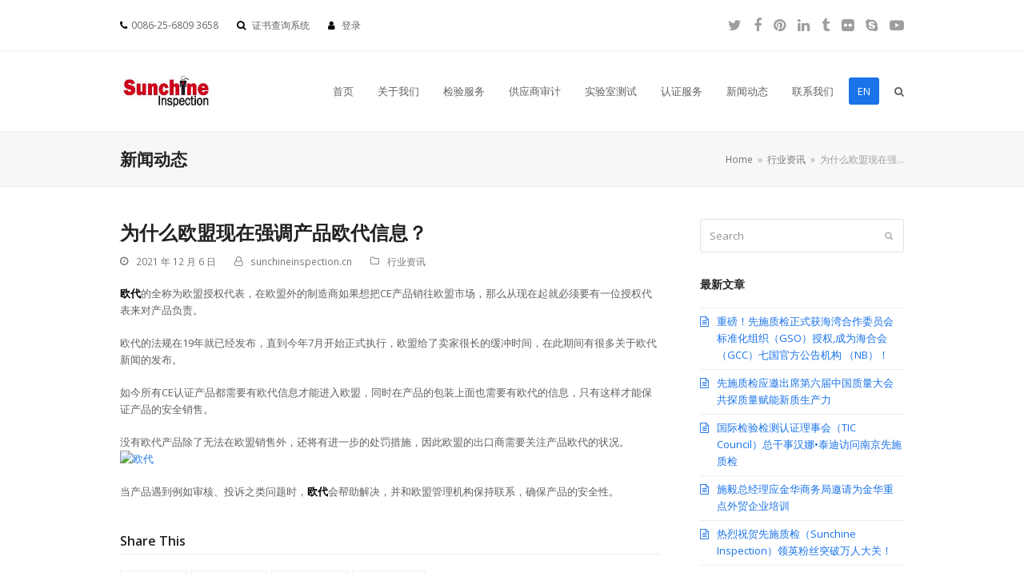

--- FILE ---
content_type: text/html; charset=UTF-8
request_url: https://www.sunchineinspection.cn/17657
body_size: 14279
content:
<!DOCTYPE html>
<html lang="zh-Hans" class="wpex-color-scheme-default">
<head>
<meta charset="UTF-8">
<link rel="profile" href="http://gmpg.org/xfn/11">
<title>为什么欧盟现在强调产品欧代信息？ &#8211; 南京先施质检技术服务有限公司</title>
<meta name='robots' content='max-image-preview:large' />
<meta name="generator" content="Total WordPress Theme v5.12">
<meta name="viewport" content="width=device-width, initial-scale=1">
<link rel='dns-prefetch' href='//fonts.googleapis.com' />
<link rel="alternate" type="application/rss+xml" title="南京先施质检技术服务有限公司 &raquo; Feed" href="https://www.sunchineinspection.cn/feed" />
<link rel="alternate" type="application/rss+xml" title="南京先施质检技术服务有限公司 &raquo; 评论 Feed" href="https://www.sunchineinspection.cn/comments/feed" />
<link rel="alternate" type="application/rss+xml" title="南京先施质检技术服务有限公司 &raquo; 为什么欧盟现在强调产品欧代信息？ 评论 Feed" href="https://www.sunchineinspection.cn/17657/feed" />
<link rel="alternate" title="oEmbed (JSON)" type="application/json+oembed" href="https://www.sunchineinspection.cn/wp-json/oembed/1.0/embed?url=https%3A%2F%2Fwww.sunchineinspection.cn%2F17657" />
<link rel="alternate" title="oEmbed (XML)" type="text/xml+oembed" href="https://www.sunchineinspection.cn/wp-json/oembed/1.0/embed?url=https%3A%2F%2Fwww.sunchineinspection.cn%2F17657&#038;format=xml" />
<link rel="preload" href="https://www.sunchineinspection.cn/wp-content/themes/Total/assets/lib/ticons/fonts/ticons.woff2" type="font/woff2" as="font" crossorigin><style id='wp-img-auto-sizes-contain-inline-css'>
img:is([sizes=auto i],[sizes^="auto," i]){contain-intrinsic-size:3000px 1500px}
/*# sourceURL=wp-img-auto-sizes-contain-inline-css */
</style>
<link rel='stylesheet' id='js_composer_front-css' href='https://www.sunchineinspection.cn/wp-content/plugins/js_composer/assets/css/js_composer.min.css?ver=7.4' media='all' />
<link rel='stylesheet' id='wpex-google-font-open-sans-css' href='//fonts.googleapis.com/css2?family=Open+Sans:ital,wght@0,100;0,200;0,300;0,400;0,500;0,600;0,700;0,800;0,900;1,100;1,200;1,300;1,400;1,500;1,600;1,700;1,800;1,900&#038;display=swap&#038;subset=latin' media='all' />
<link rel='stylesheet' id='wpex-style-css' href='https://www.sunchineinspection.cn/wp-content/themes/Total/style.css?ver=5.12' media='all' />
<link rel='stylesheet' id='wpex-mobile-menu-breakpoint-max-css' href='https://www.sunchineinspection.cn/wp-content/themes/Total/assets/css/wpex-mobile-menu-breakpoint-max.css?ver=5.12' media='only screen and (max-width:959px)' />
<link rel='stylesheet' id='wpex-mobile-menu-breakpoint-min-css' href='https://www.sunchineinspection.cn/wp-content/themes/Total/assets/css/wpex-mobile-menu-breakpoint-min.css?ver=5.12' media='only screen and (min-width:960px)' />
<link rel='stylesheet' id='wpex-wpbakery-css' href='https://www.sunchineinspection.cn/wp-content/themes/Total/assets/css/frontend/wpbakery.css?ver=5.12' media='all' />
<link rel='stylesheet' id='ticons-css' href='https://www.sunchineinspection.cn/wp-content/themes/Total/assets/lib/ticons/css/ticons.min.css?ver=1.0.1' media='all' />
<link rel='stylesheet' id='vcex-shortcodes-css' href='https://www.sunchineinspection.cn/wp-content/themes/Total/assets/css/vcex-shortcodes.css?ver=5.12' media='all' />
<script src="https://www.sunchineinspection.cn/wp-includes/js/jquery/jquery.min.js?ver=3.7.1" id="jquery-core-js"></script>
<script src="https://www.sunchineinspection.cn/wp-includes/js/jquery/jquery-migrate.min.js?ver=3.4.1" id="jquery-migrate-js"></script>
<script></script><link rel="https://api.w.org/" href="https://www.sunchineinspection.cn/wp-json/" /><link rel="alternate" title="JSON" type="application/json" href="https://www.sunchineinspection.cn/wp-json/wp/v2/posts/17657" /><link rel="EditURI" type="application/rsd+xml" title="RSD" href="https://www.sunchineinspection.cn/xmlrpc.php?rsd" />
<meta name="generator" content="WordPress 6.9" />
<link rel="canonical" href="https://www.sunchineinspection.cn/17657" />
<link rel='shortlink' href='https://www.sunchineinspection.cn/?p=17657' />
<link rel="icon" href="https://www.sunchineinspection.cn/wp-content/uploads/2024/04/favicon.png" sizes="32x32"><link rel="shortcut icon" href="https://www.sunchineinspection.cn/wp-content/uploads/2024/04/favicon.png"><link rel="apple-touch-icon" href="https://www.sunchineinspection.cn/wp-content/uploads/2024/04/favicon.png" sizes="57x57" ><link rel="apple-touch-icon" href="https://www.sunchineinspection.cn/wp-content/uploads/2024/04/favicon.png" sizes="76x76" ><link rel="apple-touch-icon" href="https://www.sunchineinspection.cn/wp-content/uploads/2024/04/favicon.png" sizes="120x120"><link rel="apple-touch-icon" href="https://www.sunchineinspection.cn/wp-content/uploads/2024/04/favicon.png" sizes="114x114"><noscript><style>body:not(.content-full-screen) .wpex-vc-row-stretched[data-vc-full-width-init="false"]{visibility:visible;}</style></noscript><script>function setREVStartSize(e){
			//window.requestAnimationFrame(function() {
				window.RSIW = window.RSIW===undefined ? window.innerWidth : window.RSIW;
				window.RSIH = window.RSIH===undefined ? window.innerHeight : window.RSIH;
				try {
					var pw = document.getElementById(e.c).parentNode.offsetWidth,
						newh;
					pw = pw===0 || isNaN(pw) || (e.l=="fullwidth" || e.layout=="fullwidth") ? window.RSIW : pw;
					e.tabw = e.tabw===undefined ? 0 : parseInt(e.tabw);
					e.thumbw = e.thumbw===undefined ? 0 : parseInt(e.thumbw);
					e.tabh = e.tabh===undefined ? 0 : parseInt(e.tabh);
					e.thumbh = e.thumbh===undefined ? 0 : parseInt(e.thumbh);
					e.tabhide = e.tabhide===undefined ? 0 : parseInt(e.tabhide);
					e.thumbhide = e.thumbhide===undefined ? 0 : parseInt(e.thumbhide);
					e.mh = e.mh===undefined || e.mh=="" || e.mh==="auto" ? 0 : parseInt(e.mh,0);
					if(e.layout==="fullscreen" || e.l==="fullscreen")
						newh = Math.max(e.mh,window.RSIH);
					else{
						e.gw = Array.isArray(e.gw) ? e.gw : [e.gw];
						for (var i in e.rl) if (e.gw[i]===undefined || e.gw[i]===0) e.gw[i] = e.gw[i-1];
						e.gh = e.el===undefined || e.el==="" || (Array.isArray(e.el) && e.el.length==0)? e.gh : e.el;
						e.gh = Array.isArray(e.gh) ? e.gh : [e.gh];
						for (var i in e.rl) if (e.gh[i]===undefined || e.gh[i]===0) e.gh[i] = e.gh[i-1];
											
						var nl = new Array(e.rl.length),
							ix = 0,
							sl;
						e.tabw = e.tabhide>=pw ? 0 : e.tabw;
						e.thumbw = e.thumbhide>=pw ? 0 : e.thumbw;
						e.tabh = e.tabhide>=pw ? 0 : e.tabh;
						e.thumbh = e.thumbhide>=pw ? 0 : e.thumbh;
						for (var i in e.rl) nl[i] = e.rl[i]<window.RSIW ? 0 : e.rl[i];
						sl = nl[0];
						for (var i in nl) if (sl>nl[i] && nl[i]>0) { sl = nl[i]; ix=i;}
						var m = pw>(e.gw[ix]+e.tabw+e.thumbw) ? 1 : (pw-(e.tabw+e.thumbw)) / (e.gw[ix]);
						newh =  (e.gh[ix] * m) + (e.tabh + e.thumbh);
					}
					var el = document.getElementById(e.c);
					if (el!==null && el) el.style.height = newh+"px";
					el = document.getElementById(e.c+"_wrapper");
					if (el!==null && el) {
						el.style.height = newh+"px";
						el.style.display = "block";
					}
				} catch(e){
					console.log("Failure at Presize of Slider:" + e)
				}
			//});
		  };</script>
<noscript><style> .wpb_animate_when_almost_visible { opacity: 1; }</style></noscript><style data-type="wpex-css" id="wpex-css">/*TYPOGRAPHY*/body{font-family:"Open Sans",sans-serif}/*CUSTOMIZER STYLING*/#site-scroll-top{margin-bottom:150px}:root{--wpex-site-header-height:40px;--wpex-site-header-shrink-start-height:40px;--wpex-site-header-shrink-end-height:38px;--wpex-vc-column-inner-margin-bottom:40px}#site-header{background-color:#ffffff}#site-header-sticky-wrapper{background-color:#ffffff}#site-header-sticky-wrapper.is-sticky #site-header{background-color:#ffffff}.boxed-main-layout #site-header-sticky-wrapper.is-sticky #site-header{background-color:#ffffff}.footer-has-reveal #site-header{background-color:#ffffff}#searchform-header-replace{background-color:#ffffff}.wpex-has-vertical-header #site-header{background-color:#ffffff}#sidebar{padding:0 0 0 0}#footer-callout .theme-button{border-radius:3px}</style><link rel='stylesheet' id='rs-plugin-settings-css' href='//www.sunchineinspection.cn/wp-content/plugins/revslider/sr6/assets/css/rs6.css?ver=6.7.1' media='all' />
<style id='rs-plugin-settings-inline-css'>
#rs-demo-id {}
/*# sourceURL=rs-plugin-settings-inline-css */
</style>
</head>

<body class="wp-singular post-template-default single single-post postid-17657 single-format-standard wp-custom-logo wp-embed-responsive wp-theme-Total wpex-theme wpex-responsive full-width-main-layout no-composer wpex-live-site site-full-width content-right-sidebar has-sidebar has-topbar post-in-category-xingyezixun sidebar-widget-icons hasnt-overlay-header wpex-mobile-toggle-menu-icon_buttons has-mobile-menu wpex-share-p-horizontal wpex-no-js wpb-js-composer js-comp-ver-7.4 vc_responsive">

	
<a href="#content" class="skip-to-content wpex-absolute wpex-opacity-0 wpex-no-underline">Skip to content</a>

	
	<span data-ls_id="#site_top" tabindex="-1"></span>
	<div id="outer-wrap" class="wpex-overflow-clip">

		
		<div id="wrap" class="wpex-clr">

			

	
		<div id="top-bar-wrap" class="wpex-border-b wpex-border-main wpex-border-solid wpex-text-sm wpex-print-hidden">

			<div id="top-bar" class="container wpex-relative wpex-py-15 wpex-md-flex wpex-justify-between wpex-items-center wpex-text-center wpex-md-text-initial">
	<div id="top-bar-content" class="has-content top-bar-left wpex-clr"><span>
<span class="ticon ticon-phone" aria-hidden="true" style="color:#000;margin-right:5px;"></span>0086-25-6809 3658
</span>

<span>
<span class="ticon ticon-search" aria-hidden="true" style="color:#000;margin-left:20px;margin-right:5px;"></span> <a href="http://certificate.sunchineinspection.com/" rel="noopener" target="_blank">证书查询系统</a>
 </span>

<span>
<span class="ticon ticon-user" aria-hidden="true" style="color:#000;margin-left:20px;margin-right:5px;"></span> 
<a href="http://portal.sunchineinspection.cn/" target="_blank">登录</a>
</span></div>


<div id="top-bar-social" class="top-bar-right wpex-mt-10 wpex-md-mt-0 social-style-default"><ul id="top-bar-social-list" class="wpex-inline-block wpex-list-none wpex-align-bottom wpex-m-0 wpex-last-mr-0"><li class="wpex-inline-block wpex-mr-15"><a href="https://twitter.com/Sunchine_QCT" target="_blank" class="wpex-twitter wpex-social-btn wpex-social-btn-no-style" rel="noopener noreferrer"><span class="ticon ticon-twitter" aria-hidden="true"></span><span class="screen-reader-text">Twitter</span></a></li><li class="wpex-inline-block wpex-mr-15"><a href="https://www.facebook.com/sunchine.inspection" target="_blank" class="wpex-facebook wpex-social-btn wpex-social-btn-no-style" rel="noopener noreferrer"><span class="ticon ticon-facebook" aria-hidden="true"></span><span class="screen-reader-text">Facebook</span></a></li><li class="wpex-inline-block wpex-mr-15"><a href="https://www.pinterest.jp/sunchineinspection/" target="_blank" class="wpex-pinterest wpex-social-btn wpex-social-btn-no-style" rel="noopener noreferrer"><span class="ticon ticon-pinterest" aria-hidden="true"></span><span class="screen-reader-text">Pinterest</span></a></li><li class="wpex-inline-block wpex-mr-15"><a href="https://www.linkedin.com/company/5195999/" target="_blank" class="wpex-linkedin wpex-social-btn wpex-social-btn-no-style" rel="noopener noreferrer"><span class="ticon ticon-linkedin" aria-hidden="true"></span><span class="screen-reader-text">LinkedIn</span></a></li><li class="wpex-inline-block wpex-mr-15"><a href="https://sunchineinspection.tumblr.com" target="_blank" class="wpex-tumblr wpex-social-btn wpex-social-btn-no-style" rel="noopener noreferrer"><span class="ticon ticon-tumblr" aria-hidden="true"></span><span class="screen-reader-text">Tumblr</span></a></li><li class="wpex-inline-block wpex-mr-15"><a href="https://www.flickr.com/people/sunchineinspection/" target="_blank" class="wpex-flickr wpex-social-btn wpex-social-btn-no-style" rel="noopener noreferrer"><span class="ticon ticon-flickr" aria-hidden="true"></span><span class="screen-reader-text">Flickr</span></a></li><li class="wpex-inline-block wpex-mr-15"><a href="skype:sunchineinspection2?chat" target="_blank" class="wpex-skype wpex-social-btn wpex-social-btn-no-style" rel="noopener noreferrer"><span class="ticon ticon-skype" aria-hidden="true"></span><span class="screen-reader-text">Skype</span></a></li><li class="wpex-inline-block wpex-mr-15"><a href="https://www.youtube.com/channel/UC4Dwg_ugQ-6qWNfhcVG5Hcg/videos" target="_blank" class="wpex-youtube wpex-social-btn wpex-social-btn-no-style" rel="noopener noreferrer"><span class="ticon ticon-youtube-play" aria-hidden="true"></span><span class="screen-reader-text">YouTube</span></a></li></ul></div></div>

		</div>

	


	<header id="site-header" class="header-one wpex-dropdowns-shadow-one fixed-scroll wpex-z-99 has-sticky-dropshadow shrink-sticky-header anim-shrink-header on-shrink-adjust-height custom-bg dyn-styles wpex-print-hidden wpex-relative wpex-clr">

		
		<div id="site-header-inner" class="header-one-inner header-padding container wpex-relative wpex-h-100 wpex-py-30 wpex-clr">
<div id="site-logo" class="site-branding header-one-logo logo-padding wpex-table">
	<div id="site-logo-inner" class="wpex-table-cell wpex-align-middle wpex-clr"><a id="site-logo-link" href="https://www.sunchineinspection.cn/" rel="home" class="main-logo"><img src="https://www.sunchineinspection.cn/wp-content/uploads/2024/04/logo.jpg" alt="南京先施质检技术服务有限公司" class="logo-img" width="90" height="40" data-no-retina data-skip-lazy fetchpriority="high"></a></div>

</div>

<div id="site-navigation-wrap" class="navbar-style-one navbar-fixed-height wpex-flush-dropdowns wpex-dropdown-top-border wpex-stretch-megamenus hide-at-mm-breakpoint wpex-clr wpex-print-hidden">
	<nav id="site-navigation" class="navigation main-navigation main-navigation-one wpex-clr" aria-label="Main menu"><ul id="menu-main" class="main-navigation-ul dropdown-menu wpex-dropdown-menu wpex-dropdown-menu--onhover"><li id="menu-item-41" class="menu-item menu-item-type-post_type menu-item-object-page menu-item-home menu-item-41"><a href="https://www.sunchineinspection.cn/"><span class="link-inner">首页</span></a></li>
<li id="menu-item-289" class="menu-item menu-item-type-custom menu-item-object-custom menu-item-has-children dropdown menu-item-289"><a href="http://www.sunchineinspection.cn/about-us/"><span class="link-inner">关于我们</span></a>
<ul class="sub-menu">
	<li id="menu-item-299" class="menu-item menu-item-type-custom menu-item-object-custom menu-item-299"><a href="http://www.sunchineinspection.cn/who-we-are/"><span class="link-inner">公司介绍</span></a></li>
	<li id="menu-item-295" class="menu-item menu-item-type-custom menu-item-object-custom menu-item-295"><a href="http://www.sunchineinspection.cn/our-mission/"><span class="link-inner">愿景、使命和价值观</span></a></li>
	<li id="menu-item-303" class="menu-item menu-item-type-custom menu-item-object-custom menu-item-303"><a href="http://www.sunchineinspection.cn/our-advantage/"><span class="link-inner">我们的优势</span></a></li>
	<li id="menu-item-309" class="menu-item menu-item-type-custom menu-item-object-custom menu-item-309"><a href="http://www.sunchineinspection.cn/our-qualifications/"><span class="link-inner">会员及资质</span></a></li>
	<li id="menu-item-312" class="menu-item menu-item-type-custom menu-item-object-custom menu-item-has-children dropdown menu-item-312"><a href="#"><span class="link-inner">网络和定价 <span class="nav-arrow second-level"><span class="nav-arrow__icon ticon ticon-angle-right" aria-hidden="true"></span></span></span></a>
	<ul class="sub-menu">
		<li id="menu-item-317" class="menu-item menu-item-type-custom menu-item-object-custom menu-item-317"><a href="http://www.sunchineinspection.cn/network/"><span class="link-inner">网络</span></a></li>
		<li id="menu-item-319" class="menu-item menu-item-type-custom menu-item-object-custom menu-item-319"><a href="http://www.sunchineinspection.cn/pricing/"><span class="link-inner">定价</span></a></li>
	</ul>
</li>
	<li id="menu-item-326" class="menu-item menu-item-type-custom menu-item-object-custom menu-item-has-children dropdown menu-item-326"><a href="#"><span class="link-inner">客户和评价 <span class="nav-arrow second-level"><span class="nav-arrow__icon ticon ticon-angle-right" aria-hidden="true"></span></span></span></a>
	<ul class="sub-menu">
		<li id="menu-item-327" class="menu-item menu-item-type-custom menu-item-object-custom menu-item-327"><a href="https://www.sunchineinspection.com/customers/"><span class="link-inner">客户案例</span></a></li>
		<li id="menu-item-328" class="menu-item menu-item-type-custom menu-item-object-custom menu-item-328"><a href="https://www.sunchineinspection.com/testimonials/"><span class="link-inner">客户评价</span></a></li>
	</ul>
</li>
	<li id="menu-item-331" class="menu-item menu-item-type-custom menu-item-object-custom menu-item-331"><a href="http://www.sunchineinspection.cn/compliance-program-introduction/"><span class="link-inner">合规计划简介</span></a></li>
	<li id="menu-item-336" class="menu-item menu-item-type-custom menu-item-object-custom menu-item-has-children dropdown menu-item-336"><a href="http://www.sunchineinspection.cn/impartiality-statement/"><span class="link-inner">公正性声明 <span class="nav-arrow second-level"><span class="nav-arrow__icon ticon ticon-angle-right" aria-hidden="true"></span></span></span></a>
	<ul class="sub-menu">
		<li id="menu-item-23449" class="menu-item menu-item-type-custom menu-item-object-custom menu-item-23449"><a href="https://www.sunchineinspection.cn/sqct"><span class="link-inner">检验机构</span></a></li>
	</ul>
</li>
</ul>
</li>
<li id="menu-item-40" class="menu-item menu-item-type-post_type menu-item-object-page menu-item-has-children dropdown menu-item-40"><a href="https://www.sunchineinspection.cn/inspection-service"><span class="link-inner">检验服务</span></a>
<ul class="sub-menu">
	<li id="menu-item-114" class="menu-item menu-item-type-custom menu-item-object-custom menu-item-114"><a href="http://www.sunchineinspection.cn/inspection-scope/"><span class="link-inner">检查范围</span></a></li>
	<li id="menu-item-112" class="menu-item menu-item-type-post_type menu-item-object-page menu-item-112"><a href="https://www.sunchineinspection.cn/inspection-standards"><span class="link-inner">检查标准</span></a></li>
	<li id="menu-item-106" class="menu-item menu-item-type-post_type menu-item-object-page menu-item-106"><a href="https://www.sunchineinspection.cn/pre-shipment-inspection-psi"><span class="link-inner">装运前检验 (PSI)</span></a></li>
	<li id="menu-item-107" class="menu-item menu-item-type-post_type menu-item-object-page menu-item-107"><a href="https://www.sunchineinspection.cn/production-monitoring-pm"><span class="link-inner">生产监控 (PM)</span></a></li>
	<li id="menu-item-108" class="menu-item menu-item-type-post_type menu-item-object-page menu-item-108"><a href="https://www.sunchineinspection.cn/during-production-inspection-dpi"><span class="link-inner">生产过程检验 (DPI)</span></a></li>
	<li id="menu-item-109" class="menu-item menu-item-type-post_type menu-item-object-page menu-item-109"><a href="https://www.sunchineinspection.cn/initial-production-check-ipc"><span class="link-inner">初始生产检查 (IPC)</span></a></li>
	<li id="menu-item-110" class="menu-item menu-item-type-post_type menu-item-object-page menu-item-110"><a href="https://www.sunchineinspection.cn/%e9%a6%96%e4%bb%b6%e6%a3%80%e6%9f%a5-fai"><span class="link-inner">首件检查 (FAI)</span></a></li>
	<li id="menu-item-111" class="menu-item menu-item-type-post_type menu-item-object-page menu-item-111"><a href="https://www.sunchineinspection.cn/container-loading-check-clc"><span class="link-inner">集装箱装载检查 (CLC)</span></a></li>
	<li id="menu-item-105" class="menu-item menu-item-type-post_type menu-item-object-page menu-item-105"><a href="https://www.sunchineinspection.cn/process-certificate"><span class="link-inner">流程和证书</span></a></li>
</ul>
</li>
<li id="menu-item-45" class="menu-item menu-item-type-post_type menu-item-object-page menu-item-has-children dropdown menu-item-45"><a href="https://www.sunchineinspection.cn/supplier-audit"><span class="link-inner">供应商审计</span></a>
<ul class="sub-menu">
	<li id="menu-item-120" class="menu-item menu-item-type-post_type menu-item-object-page menu-item-120"><a href="https://www.sunchineinspection.cn/business-phone-call-bpc"><span class="link-inner">电话调查 (BPC)</span></a></li>
	<li id="menu-item-125" class="menu-item menu-item-type-post_type menu-item-object-page menu-item-125"><a href="https://www.sunchineinspection.cn/supplier-first-assessment-sfa"><span class="link-inner">供应商初步评估（SFA）</span></a></li>
	<li id="menu-item-157" class="menu-item menu-item-type-post_type menu-item-object-page menu-item-157"><a href="https://www.sunchineinspection.cn/credit-report-cr"><span class="link-inner">信用报告 (CR)</span></a></li>
	<li id="menu-item-135" class="menu-item menu-item-type-custom menu-item-object-custom menu-item-has-children dropdown menu-item-135"><a href="#"><span class="link-inner">工厂审计（FA） <span class="nav-arrow second-level"><span class="nav-arrow__icon ticon ticon-angle-right" aria-hidden="true"></span></span></span></a>
	<ul class="sub-menu">
		<li id="menu-item-133" class="menu-item menu-item-type-post_type menu-item-object-page menu-item-133"><a href="https://www.sunchineinspection.cn/factory-audit"><span class="link-inner">工厂审核</span></a></li>
		<li id="menu-item-134" class="menu-item menu-item-type-post_type menu-item-object-page menu-item-134"><a href="https://www.sunchineinspection.cn/process-certificate"><span class="link-inner">流程和证书</span></a></li>
	</ul>
</li>
	<li id="menu-item-150" class="menu-item menu-item-type-post_type menu-item-object-page menu-item-has-children dropdown menu-item-150"><a href="https://www.sunchineinspection.cn/social-audit-sa"><span class="link-inner">社会审计（SA） <span class="nav-arrow second-level"><span class="nav-arrow__icon ticon ticon-angle-right" aria-hidden="true"></span></span></span></a>
	<ul class="sub-menu">
		<li id="menu-item-152" class="menu-item menu-item-type-post_type menu-item-object-page menu-item-152"><a href="https://www.sunchineinspection.cn/bsci-training"><span class="link-inner">BSCI培训</span></a></li>
		<li id="menu-item-153" class="menu-item menu-item-type-post_type menu-item-object-page menu-item-153"><a href="https://www.sunchineinspection.cn/sedex"><span class="link-inner">SEDEX培训</span></a></li>
		<li id="menu-item-151" class="menu-item menu-item-type-post_type menu-item-object-page menu-item-151"><a href="https://www.sunchineinspection.cn/sa8000-training"><span class="link-inner">SA8000培训</span></a></li>
	</ul>
</li>
</ul>
</li>
<li id="menu-item-50" class="menu-item menu-item-type-post_type menu-item-object-page menu-item-has-children dropdown menu-item-50"><a href="https://www.sunchineinspection.cn/lab-testing"><span class="link-inner">实验室测试</span></a>
<ul class="sub-menu">
	<li id="menu-item-168" class="menu-item menu-item-type-post_type menu-item-object-page menu-item-168"><a href="https://www.sunchineinspection.cn/our-lab"><span class="link-inner">我们的实验室</span></a></li>
	<li id="menu-item-167" class="menu-item menu-item-type-post_type menu-item-object-page menu-item-167"><a href="https://www.sunchineinspection.cn/test-scope"><span class="link-inner">测试范围</span></a></li>
	<li id="menu-item-166" class="menu-item menu-item-type-post_type menu-item-object-page menu-item-166"><a href="https://www.sunchineinspection.cn/sampling-check-approval"><span class="link-inner">抽样/检查/批准</span></a></li>
	<li id="menu-item-178" class="menu-item menu-item-type-custom menu-item-object-custom menu-item-has-children dropdown menu-item-178"><a href="#"><span class="link-inner">安全性测试 <span class="nav-arrow second-level"><span class="nav-arrow__icon ticon ticon-angle-right" aria-hidden="true"></span></span></span></a>
	<ul class="sub-menu">
		<li id="menu-item-187" class="menu-item menu-item-type-post_type menu-item-object-page menu-item-187"><a href="https://www.sunchineinspection.cn/reach"><span class="link-inner">Reach</span></a></li>
		<li id="menu-item-188" class="menu-item menu-item-type-post_type menu-item-object-page menu-item-188"><a href="https://www.sunchineinspection.cn/rohs"><span class="link-inner">RoHs</span></a></li>
		<li id="menu-item-190" class="menu-item menu-item-type-post_type menu-item-object-page menu-item-190"><a href="https://www.sunchineinspection.cn/en71"><span class="link-inner">EN71</span></a></li>
		<li id="menu-item-189" class="menu-item menu-item-type-post_type menu-item-object-page menu-item-189"><a href="https://www.sunchineinspection.cn/cpsc"><span class="link-inner">CPSC</span></a></li>
	</ul>
</li>
	<li id="menu-item-177" class="menu-item menu-item-type-post_type menu-item-object-page menu-item-177"><a href="https://www.sunchineinspection.cn/lab-accreditation"><span class="link-inner">实验室鉴定</span></a></li>
</ul>
</li>
<li id="menu-item-66" class="menu-item menu-item-type-post_type menu-item-object-page menu-item-has-children dropdown menu-item-66"><a href="https://www.sunchineinspection.cn/certification-service"><span class="link-inner">认证服务</span></a>
<ul class="sub-menu">
	<li id="menu-item-199" class="menu-item menu-item-type-custom menu-item-object-custom menu-item-has-children dropdown menu-item-199"><a href="#"><span class="link-inner">ISO管理体系 <span class="nav-arrow second-level"><span class="nav-arrow__icon ticon ticon-angle-right" aria-hidden="true"></span></span></span></a>
	<ul class="sub-menu">
		<li id="menu-item-213" class="menu-item menu-item-type-custom menu-item-object-custom menu-item-213"><a href="http://www.sunchineinspection.cn/iso9001-certificate/"><span class="link-inner">ISO9001 证书</span></a></li>
		<li id="menu-item-205" class="menu-item menu-item-type-custom menu-item-object-custom menu-item-205"><a href="http://www.sunchineinspection.cn/iso-14001%e8%af%81%e4%b9%a6/"><span class="link-inner">ISO 14001证书</span></a></li>
		<li id="menu-item-209" class="menu-item menu-item-type-custom menu-item-object-custom menu-item-209"><a href="http://www.sunchineinspection.cn/iso-45001-certificate/"><span class="link-inner">ISO 45001证书</span></a></li>
	</ul>
</li>
	<li id="menu-item-217" class="menu-item menu-item-type-custom menu-item-object-custom menu-item-has-children dropdown menu-item-217"><a href="#"><span class="link-inner">政府合规性 <span class="nav-arrow second-level"><span class="nav-arrow__icon ticon ticon-angle-right" aria-hidden="true"></span></span></span></a>
	<ul class="sub-menu">
		<li id="menu-item-244" class="menu-item menu-item-type-custom menu-item-object-custom menu-item-244"><a href="http://www.sunchineinspection.cn/iran-voc-coi/"><span class="link-inner">伊朗VOC COI</span></a></li>
		<li id="menu-item-248" class="menu-item menu-item-type-custom menu-item-object-custom menu-item-248"><a href="http://www.sunchineinspection.cn/saudi-arabia-saso-coc/"><span class="link-inner">沙特 COC</span></a></li>
		<li id="menu-item-254" class="menu-item menu-item-type-custom menu-item-object-custom menu-item-254"><a href="http://www.sunchineinspection.cn/egypt-coc-coi/"><span class="link-inner">埃及 COC COI</span></a></li>
		<li id="menu-item-258" class="menu-item menu-item-type-custom menu-item-object-custom menu-item-258"><a href="http://www.sunchineinspection.cn/brazil-inmetro/"><span class="link-inner">巴西 INMETRO</span></a></li>
		<li id="menu-item-263" class="menu-item menu-item-type-custom menu-item-object-custom menu-item-263"><a href="http://www.sunchineinspection.cn/botswana-coc/"><span class="link-inner">博茨瓦纳COC</span></a></li>
		<li id="menu-item-270" class="menu-item menu-item-type-custom menu-item-object-custom menu-item-270"><a href="http://www.sunchineinspection.cn/uzbekistan-psi-price-verification/"><span class="link-inner">乌兹别克斯坦 PSI 和价格核查</span></a></li>
		<li id="menu-item-276" class="menu-item menu-item-type-custom menu-item-object-custom menu-item-276"><a href="http://www.sunchineinspection.cn/algeria-coc/"><span class="link-inner">阿尔及利亚COC</span></a></li>
		<li id="menu-item-282" class="menu-item menu-item-type-custom menu-item-object-custom menu-item-282"><a href="http://www.sunchineinspection.cn/ecuador-inen-coc-coi/"><span class="link-inner">厄瓜多尔 INEN COC/COI</span></a></li>
		<li id="menu-item-23402" class="menu-item menu-item-type-custom menu-item-object-custom menu-item-23402"><a href="https://www.sunchineinspection.cn/cidb"><span class="link-inner">马来西亚 CIDB 认证</span></a></li>
		<li id="menu-item-23549" class="menu-item menu-item-type-custom menu-item-object-custom menu-item-23549"><a href="https://www.sunchineinspection.cn/iraq-coc"><span class="link-inner">伊拉克 COC/COI</span></a></li>
		<li id="menu-item-23607" class="menu-item menu-item-type-custom menu-item-object-custom menu-item-23607"><a href="https://www.sunchineinspection.cn/g-mark"><span class="link-inner">海湾 G-mark</span></a></li>
		<li id="menu-item-23614" class="menu-item menu-item-type-custom menu-item-object-custom menu-item-23614"><a href="https://www.sunchineinspection.cn/iram"><span class="link-inner">阿根廷IRAM</span></a></li>
		<li id="menu-item-23624" class="menu-item menu-item-type-custom menu-item-object-custom menu-item-23624"><a href="https://www.sunchineinspection.cn/sri-lanka-coc"><span class="link-inner">斯里兰卡COC</span></a></li>
	</ul>
</li>
	<li id="menu-item-218" class="menu-item menu-item-type-post_type menu-item-object-page menu-item-has-children dropdown menu-item-218"><a href="https://www.sunchineinspection.cn/product-certification"><span class="link-inner">产品认证 <span class="nav-arrow second-level"><span class="nav-arrow__icon ticon ticon-angle-right" aria-hidden="true"></span></span></span></a>
	<ul class="sub-menu">
		<li id="menu-item-239" class="menu-item menu-item-type-custom menu-item-object-custom menu-item-239"><a href="http://www.sunchineinspection.cn/certification-scope/"><span class="link-inner">认证范围</span></a></li>
		<li id="menu-item-236" class="menu-item menu-item-type-custom menu-item-object-custom menu-item-236"><a href="http://www.sunchineinspection.cn/certification-process/"><span class="link-inner">认证过程</span></a></li>
		<li id="menu-item-233" class="menu-item menu-item-type-custom menu-item-object-custom menu-item-233"><a href="http://www.sunchineinspection.cn/pricing-policy/"><span class="link-inner">定价政策</span></a></li>
		<li id="menu-item-227" class="menu-item menu-item-type-custom menu-item-object-custom menu-item-227"><a href="http://www.sunchineinspection.cn/appeals-complaint/"><span class="link-inner">申诉与投诉</span></a></li>
	</ul>
</li>
</ul>
</li>
<li id="menu-item-22404" class="menu-item menu-item-type-post_type menu-item-object-page menu-item-22404"><a href="https://www.sunchineinspection.cn/xinwen"><span class="link-inner">新闻动态</span></a></li>
<li id="menu-item-342" class="menu-item menu-item-type-custom menu-item-object-custom menu-item-has-children dropdown menu-item-342"><a href="http://www.sunchineinspection.cn/contact/"><span class="link-inner">联系我们</span></a>
<ul class="sub-menu">
	<li id="menu-item-347" class="menu-item menu-item-type-custom menu-item-object-custom menu-item-347"><a href="http://www.sunchineinspection.cn/partner/"><span class="link-inner">合作伙伴</span></a></li>
	<li id="menu-item-351" class="menu-item menu-item-type-custom menu-item-object-custom menu-item-351"><a href="http://www.sunchineinspection.cn/careers/"><span class="link-inner">招聘</span></a></li>
</ul>
</li>
<li id="menu-item-22405" class="menu-button menu-item menu-item-type-custom menu-item-object-custom menu-item-22405"><a target="_blank" href="https://www.sunchineinspection.com/"><span class="link-inner">EN</span></a></li>
<li class="search-toggle-li menu-item wpex-menu-extra no-icon-margin"><a href="#" class="site-search-toggle search-dropdown-toggle" role="button" aria-expanded="false" aria-controls="searchform-dropdown" aria-label="Search"><span class="link-inner"><span class="wpex-menu-search-text wpex-hidden">Search</span><span class="wpex-menu-search-icon ticon ticon-search" aria-hidden="true"></span></span></a></li></ul></nav>
</div>


<div id="mobile-menu" class="wpex-mobile-menu-toggle show-at-mm-breakpoint wpex-flex wpex-items-center wpex-absolute wpex-top-50 -wpex-translate-y-50 wpex-right-0">
	<div class="wpex-inline-flex wpex-items-center">
						<a href="#" class="mobile-menu-toggle" role="button" aria-label="Toggle mobile menu" aria-expanded="false"><span class="mobile-menu-toggle__icon wpex-flex"><span class="wpex-hamburger-icon wpex-hamburger-icon--inactive wpex-hamburger-icon--animate" aria-hidden="true"><span></span></span></span></a>			</div>
</div>
<div id="searchform-dropdown" data-placeholder="Search" data-disable-autocomplete="true" class="header-searchform-wrap header-drop-widget header-drop-widget--colored-top-border wpex-invisible wpex-opacity-0 wpex-absolute wpex-transition-all wpex-duration-200 wpex-translate-Z-0 wpex-text-initial wpex-z-10000 wpex-top-100 wpex-right-0 wpex-surface-1 wpex-text-2 wpex-p-15">
	
<form role="search" method="get" class="searchform wpex-relative" action="https://www.sunchineinspection.cn/">
	<label class="searchform-label wpex-text-current wpex-block wpex-m-0 wpex-p-0">
		<span class="screen-reader-text">Search</span>
		<input type="search" class="searchform-input field" name="s" placeholder="Search">
	</label>
			<button type="submit" class="searchform-submit"><span class="ticon ticon-search" aria-hidden="true"></span><span class="screen-reader-text">Submit</span></button>
</form>
</div>
</div>

		
	</header>



			
			<main id="main" class="site-main wpex-clr">

				
<header class="page-header has-aside default-page-header wpex-relative wpex-mb-40 wpex-surface-2 wpex-py-20 wpex-border-t wpex-border-b wpex-border-solid wpex-border-surface-3 wpex-text-2 wpex-supports-mods">

	
	<div class="page-header-inner container wpex-md-flex wpex-md-flex-wrap wpex-md-items-center wpex-md-justify-between">
<div class="page-header-content wpex-md-mr-15">

<span class="page-header-title wpex-block wpex-m-0 wpex-text-2xl">

	<span>新闻动态</span>

</span>

</div>
<div class="page-header-aside wpex-md-text-right"><nav class="site-breadcrumbs position-page_header_aside wpex-text-4 wpex-text-sm" aria-label="You are here:"><span class="breadcrumb-trail wpex-clr"><span class="trail-begin"><a href="https://www.sunchineinspection.cn/" rel="home"><span>Home</span></a></span><span class="sep sep-1"> &raquo; </span><span class="trail-post-categories"><span  class="term-20"><a href="https://www.sunchineinspection.cn/category/xingyezixun"><span>行业资讯</span></a></span></span><span class="sep sep-2"> &raquo; </span><span class="trail-end">为什么欧盟现在强&hellip;</span></span></nav></div></div>

	
</header>


	<div id="content-wrap" class="container wpex-clr">

		
		<div id="primary" class="content-area wpex-clr">

			
			<div id="content" class="site-content wpex-clr">

				
				
<article id="single-blocks" class="single-blog-article wpex-first-mt-0 wpex-clr">
<header class="single-blog-header wpex-mb-10">
	<h1 class="single-post-title entry-title wpex-text-3xl">为什么欧盟现在强调产品欧代信息？</h1>
</header>
<ul class="meta wpex-text-sm wpex-text-3 wpex-mb-20 wpex-last-mr-0">    <li class="meta-date"><span class="meta-icon ticon ticon-clock-o" aria-hidden="true"></span><time class="updated" datetime="2021-12-06">2021 年 12 月 6 日</time></li>
	<li class="meta-author"><span class="meta-icon ticon ticon-user-o" aria-hidden="true"></span><span class="vcard author"><span class="fn"><a href="https://www.sunchineinspection.cn/author/sunchineinspection-cn" title="由 sunchineinspection.cn 发布" rel="author">sunchineinspection.cn</a></span></span></li>
<li class="meta-category"><span class="meta-icon ticon ticon-folder-o" aria-hidden="true"></span><span><a class="term-20" href="https://www.sunchineinspection.cn/category/xingyezixun">行业资讯</a></span></li></ul>

<div class="single-blog-content single-content entry wpex-mt-20 wpex-mb-40 wpex-clr"><p><a href="http://cn.sunchineinspection.com/17641" target="_blank" rel="noopener noreferrer"><span style="color: #000000;"><strong>欧代</strong></span></a>的全称为欧盟授权代表，在欧盟外的制造商如果想把CE产品销往欧盟市场，那么从现在起就必须要有一位授权代表来对产品负责。<a href="http://cn.sunchineinspection.com/wp-content/uploads/2021/12/1-3.jpg" target="_blank" rel="noopener noreferrer"><img fetchpriority="high" decoding="async" class="aligncenter wp-image-17656 size-large" src="http://cn.sunchineinspection.com/wp-content/uploads/2021/12/1-3-1024x765.jpg" alt="" width="980" height="732" /></a></p>
<p>欧代的法规在19年就已经发布，直到今年7月开始正式执行，欧盟给了卖家很长的缓冲时间，在此期间有很多关于欧代新闻的发布。</p>
<p>如今所有CE认证产品都需要有欧代信息才能进入欧盟，同时在产品的包装上面也需要有欧代的信息，只有这样才能保证产品的安全销售。</p>
<p>没有欧代产品除了无法在欧盟销售外，还将有进一步的处罚措施，因此欧盟的出口商需要关注产品欧代的状况。<a href="http://cn.sunchineinspection.com/wp-content/uploads/2021/12/2.png" target="_blank" rel="noopener noreferrer"><img decoding="async" class="aligncenter wp-image-17655 size-full" src="http://cn.sunchineinspection.com/wp-content/uploads/2021/12/2.png" alt="欧代" width="750" height="550" /></a></p>
<p>当产品遇到例如审核、投诉之类问题时，<a href="http://cn.sunchineinspection.com" target="_blank" rel="noopener noreferrer"><span style="color: #000000;"><strong>欧代</strong></span></a>会帮助解决，并和欧盟管理机构保持联系，确保产品的安全性。</p>
</div>


		<div class="wpex-social-share style-minimal position-horizontal wpex-mx-auto wpex-mb-40 wpex-print-hidden" data-target="_blank" data-source="https%3A%2F%2Fwww.sunchineinspection.cn%2F" data-url="https%3A%2F%2Fwww.sunchineinspection.cn%2F17657" data-title="为什么欧盟现在强调产品欧代信息？" data-summary="%E6%AC%A7%E4%BB%A3%E7%9A%84%E5%85%A8%E7%A7%B0%E4%B8%BA%E6%AC%A7%E7%9B%9F%E6%8E%88%E6%9D%83%E4%BB%A3%E8%A1%A8%EF%BC%8C%E5%9C%A8%E6%AC%A7%E7%9B%9F%E5%A4%96%E7%9A%84%E5%88%B6%E9%80%A0%E5%95%86%E5%A6%82%E6%9E%9C%E6%83%B3%E6%8A%8ACE%E4%BA%A7%E5%93%81%E9%94%80">

			<h3 class="theme-heading border-bottom social-share-title"><span class="text">Share This</span></h3>
			
	<ul class="wpex-social-share__list wpex-flex wpex-flex-wrap">
			<li class="wpex-social-share__item">

				
					<a href="#" role="button" class="wpex-social-share__link wpex-social-share__link--twitter wpex-twitter wpex-social-color-hover">

				
					<span class="wpex-social-share__icon"><span class="ticon ticon-twitter" aria-hidden="true"></span></span>
											<span class="wpex-social-share__label wpex-label">Twitter</span>
					
				</a>

			</li>

		
			<li class="wpex-social-share__item">

				
					<a href="#" role="button" class="wpex-social-share__link wpex-social-share__link--facebook wpex-facebook wpex-social-color-hover">

				
					<span class="wpex-social-share__icon"><span class="ticon ticon-facebook" aria-hidden="true"></span></span>
											<span class="wpex-social-share__label wpex-label">Facebook</span>
					
				</a>

			</li>

		
			<li class="wpex-social-share__item">

				
					<a href="#" role="button" class="wpex-social-share__link wpex-social-share__link--pinterest wpex-pinterest wpex-social-color-hover">

				
					<span class="wpex-social-share__icon"><span class="ticon ticon-pinterest" aria-hidden="true"></span></span>
											<span class="wpex-social-share__label wpex-label">Pinterest</span>
					
				</a>

			</li>

		
			<li class="wpex-social-share__item">

				
					<a href="#" role="button" class="wpex-social-share__link wpex-social-share__link--linkedin wpex-linkedin wpex-social-color-hover">

				
					<span class="wpex-social-share__icon"><span class="ticon ticon-linkedin" aria-hidden="true"></span></span>
											<span class="wpex-social-share__label wpex-label">LinkedIn</span>
					
				</a>

			</li>

		</ul>

	
		</div>

	

	<div class="related-posts wpex-overflow-hidden wpex-mb-40 wpex-clr">

		<h3 class="theme-heading border-bottom related-posts-title"><span class="text">相关文章</span></h3>
		<div class="wpex-row wpex-clr">
<article class="related-post col span_1_of_3 col-1 wpex-clr post-18968 post type-post status-publish format-standard hentry category-xingyezixun entry no-media">

	
		<div class="related-post-inner wpex-flex-grow">

			
			
				<div class="related-post-content wpex-clr">

					<div class="related-post-title entry-title wpex-mb-5">
						<a href="https://www.sunchineinspection.cn/18968">CE产品需要有欧盟授权代表才能有效</a>
					</div>

					<div class="related-post-excerpt wpex-text-sm wpex-leading-normal wpex-last-mb-0 wpex-clr"><p>如今欧盟对于进入的CE产品要求&hellip;</p></div>

				</div>

			
		</div>

	
</article>
<article class="related-post col span_1_of_3 col-2 wpex-clr post-18966 post type-post status-publish format-standard hentry category-xingyezixun entry no-media">

	
		<div class="related-post-inner wpex-flex-grow">

			
			
				<div class="related-post-content wpex-clr">

					<div class="related-post-title entry-title wpex-mb-5">
						<a href="https://www.sunchineinspection.cn/18966">出口欧盟CE产品需要有代理人信息</a>
					</div>

					<div class="related-post-excerpt wpex-text-sm wpex-leading-normal wpex-last-mb-0 wpex-clr"><p>如今带有CE标志的产品要想出口&hellip;</p></div>

				</div>

			
		</div>

	
</article>
<article class="related-post col span_1_of_3 col-3 wpex-clr post-18964 post type-post status-publish format-standard hentry category-xingyezixun entry no-media">

	
		<div class="related-post-inner wpex-flex-grow">

			
			
				<div class="related-post-content wpex-clr">

					<div class="related-post-title entry-title wpex-mb-5">
						<a href="https://www.sunchineinspection.cn/18964">欧代的服务范围包括哪些？</a>
					</div>

					<div class="related-post-excerpt wpex-text-sm wpex-leading-normal wpex-last-mb-0 wpex-clr"><p>欧盟商品安全法规要求，欧盟外的&hellip;</p></div>

				</div>

			
		</div>

	
</article></div>

	</div>

	</article>

				
				
			</div>

			
		</div>

		
<aside id="sidebar" class="sidebar-primary sidebar-container wpex-print-hidden">

	
	<div id="sidebar-inner" class="sidebar-container-inner wpex-mb-40"><div id="search-2" class="sidebar-box widget widget_search wpex-mb-30 wpex-clr">
<form role="search" method="get" class="searchform wpex-relative" action="https://www.sunchineinspection.cn/">
	<label class="searchform-label wpex-text-current wpex-block wpex-m-0 wpex-p-0">
		<span class="screen-reader-text">Search</span>
		<input type="search" class="searchform-input field" name="s" placeholder="Search">
	</label>
			<button type="submit" class="searchform-submit"><span class="ticon ticon-search" aria-hidden="true"></span><span class="screen-reader-text">Submit</span></button>
</form>
</div><div id="wpex_recent_posts_icons-2" class="sidebar-box widget widget_wpex_recent_posts_icons wpex-mb-30 wpex-clr"><div class="widget-title wpex-heading wpex-text-md wpex-mb-20">最新文章</div><ul class="widget-recent-posts-icons wpex-bordered-list wpex-clr"><li class="widget-recent-posts-icons-li"><a class="wpex-flex" href="https://www.sunchineinspection.cn/23583"><div class="widget-recent-posts-icons-icon wpex-flex-shrink-0 wpex-mr-10"><span class="ticon ticon-file-text-o" aria-hidden="true"></span></div><div class="widget-recent-posts-icons-title">重磅！先施质检正式获海湾合作委员会标准化组织（GSO）授权,成为海合会（GCC）七国官方公告机构 （NB）！</div></a></li><li class="widget-recent-posts-icons-li"><a class="wpex-flex" href="https://www.sunchineinspection.cn/23558"><div class="widget-recent-posts-icons-icon wpex-flex-shrink-0 wpex-mr-10"><span class="ticon ticon-file-text-o" aria-hidden="true"></span></div><div class="widget-recent-posts-icons-title">先施质检应邀出席第六届中国质量大会 共探质量赋能新质生产力</div></a></li><li class="widget-recent-posts-icons-li"><a class="wpex-flex" href="https://www.sunchineinspection.cn/23555"><div class="widget-recent-posts-icons-icon wpex-flex-shrink-0 wpex-mr-10"><span class="ticon ticon-file-text-o" aria-hidden="true"></span></div><div class="widget-recent-posts-icons-title">国际检验检测认证理事会（TIC Council）总干事汉娜•泰迪访问南京先施质检</div></a></li><li class="widget-recent-posts-icons-li"><a class="wpex-flex" href="https://www.sunchineinspection.cn/23537"><div class="widget-recent-posts-icons-icon wpex-flex-shrink-0 wpex-mr-10"><span class="ticon ticon-file-text-o" aria-hidden="true"></span></div><div class="widget-recent-posts-icons-title">施毅总经理应金华商务局邀请为金华重点外贸企业培训</div></a></li><li class="widget-recent-posts-icons-li"><a class="wpex-flex" href="https://www.sunchineinspection.cn/23534"><div class="widget-recent-posts-icons-icon wpex-flex-shrink-0 wpex-mr-10"><span class="ticon ticon-file-text-o" aria-hidden="true"></span></div><div class="widget-recent-posts-icons-title">热烈祝贺先施质检（Sunchine Inspection）领英粉丝突破万人大关！</div></a></li></ul></div><div id="wpex_fontawesome_social_widget-1" class="sidebar-box widget widget_wpex_fontawesome_social_widget wpex-mb-30 wpex-clr"><div class="widget-title wpex-heading wpex-text-md wpex-mb-20">关注我们</div><style>#wpex_fontawesome_social_widget-1 .wpex-social-btn{height:30px;width:30px;}</style><div class="wpex-fa-social-widget textleft"><ul class="wpex-list-none wpex-m-0 wpex-last-mr-0 wpex-text-md"><li class="wpex-inline-block wpex-mb-5 wpex-mr-5"><a href="https://twitter.com/Sunchine_QCT" title="Twitter" class="wpex-twitter wpex-social-btn wpex-social-btn-flat wpex-social-bg wpex-semi-rounded" rel="noopener noreferrer" target="_blank"><span class="ticon ticon-twitter" aria-hidden="true"></span><span class="screen-reader-text">Twitter</span></a></li><li class="wpex-inline-block wpex-mb-5 wpex-mr-5"><a href="https://www.facebook.com/sunchine.inspection" title="Facebook" class="wpex-facebook wpex-social-btn wpex-social-btn-flat wpex-social-bg wpex-semi-rounded" rel="noopener noreferrer" target="_blank"><span class="ticon ticon-facebook" aria-hidden="true"></span><span class="screen-reader-text">Facebook</span></a></li><li class="wpex-inline-block wpex-mb-5 wpex-mr-5"><a href="https://www.linkedin.com/company/5195999/" title="LinkedIn" class="wpex-linkedin wpex-social-btn wpex-social-btn-flat wpex-social-bg wpex-semi-rounded" rel="noopener noreferrer" target="_blank"><span class="ticon ticon-linkedin" aria-hidden="true"></span><span class="screen-reader-text">LinkedIn</span></a></li></ul></div></div><div id="wpex_recent_posts_thumb-1" class="sidebar-box widget widget_wpex_recent_posts_thumb wpex-mb-30 wpex-clr"><div class="widget-title wpex-heading wpex-text-md wpex-mb-20">热门活动</div><ul class="wpex-widget-recent-posts style-default"><li class="wpex-widget-recent-posts-li wpex-py-15 wpex-border-b wpex-border-solid wpex-border-main wpex-border-t"><a href="https://www.sunchineinspection.cn/portfolio-item/sunchine-inspection-formally-approved-as-nb-by-the-gso-in-all-gcc-member-states" class="wpex-flex wpex-items-center wpex-inherit-color-important wpex-no-underline"><div class="wpex-widget-recent-posts-thumbnail wpex-flex-shrink-0 wpex-mr-15 wpex-image-hover opacity" style="width:65px"><img loading="lazy" class="wpex-align-middle wpex-rounded-full" decoding="async" src="https://www.sunchineinspection.cn/wp-content/uploads/2025/12/0918792a-bd1b-4846-8ce6-1dd0a98c3835-65x65.png" alt="" srcset="https://www.sunchineinspection.cn/wp-content/uploads/2025/12/0918792a-bd1b-4846-8ce6-1dd0a98c3835-65x65.png 65w, https://www.sunchineinspection.cn/wp-content/uploads/2025/12/0918792a-bd1b-4846-8ce6-1dd0a98c3835-150x150.png 150w" width="65" height="65"></div><div class="wpex-widget-recent-posts-details wpex-flex-grow"><div class="wpex-widget-recent-posts-title wpex-heading wpex-widget-heading">重磅！先施质检正式获海湾合作委员会标准化组织（GSO）授权,成为海合会（GCC）七国官方公告机构 （NB）！</div><div class="wpex-widget-recent-posts-date wpex-text-sm wpex-text-3">2025 年 12 月 11 日</div></div></a></li><li class="wpex-widget-recent-posts-li wpex-py-15 wpex-border-b wpex-border-solid wpex-border-main"><a href="https://www.sunchineinspection.cn/portfolio-item/zhi-neng-jian-ce-jiao-liu" class="wpex-flex wpex-items-center wpex-inherit-color-important wpex-no-underline"><div class="wpex-widget-recent-posts-thumbnail wpex-flex-shrink-0 wpex-mr-15 wpex-image-hover opacity" style="width:65px"><img loading="lazy" class="wpex-align-middle wpex-rounded-full" decoding="async" src="https://www.sunchineinspection.cn/wp-content/uploads/2025/09/640-65x65.webp" alt="" srcset="https://www.sunchineinspection.cn/wp-content/uploads/2025/09/640-65x65.webp 65w, https://www.sunchineinspection.cn/wp-content/uploads/2025/09/640-150x150.webp 150w" width="65" height="65"></div><div class="wpex-widget-recent-posts-details wpex-flex-grow"><div class="wpex-widget-recent-posts-title wpex-heading wpex-widget-heading">先施质检受邀参加江苏省质检院智能检测交流活动</div><div class="wpex-widget-recent-posts-date wpex-text-sm wpex-text-3">2025 年 9 月 26 日</div></div></a></li><li class="wpex-widget-recent-posts-li wpex-py-15 wpex-border-b wpex-border-solid wpex-border-main"><a href="https://www.sunchineinspection.cn/portfolio-item/second-phase-of-canton-fair" class="wpex-flex wpex-items-center wpex-inherit-color-important wpex-no-underline"><div class="wpex-widget-recent-posts-thumbnail wpex-flex-shrink-0 wpex-mr-15 wpex-image-hover opacity" style="width:65px"><img loading="lazy" class="wpex-align-middle wpex-rounded-full" decoding="async" src="https://www.sunchineinspection.cn/wp-content/uploads/2025/04/20250427142249-65x65.jpg" alt="" srcset="https://www.sunchineinspection.cn/wp-content/uploads/2025/04/20250427142249-65x65.jpg 65w, https://www.sunchineinspection.cn/wp-content/uploads/2025/04/20250427142249-150x150.jpg 150w" width="65" height="65"></div><div class="wpex-widget-recent-posts-details wpex-flex-grow"><div class="wpex-widget-recent-posts-title wpex-heading wpex-widget-heading">先施质检二期参展成功，第三期即将启幕5月1号等你来访</div><div class="wpex-widget-recent-posts-date wpex-text-sm wpex-text-3">2025 年 4 月 28 日</div></div></a></li></ul></div><div id="categories-1" class="wpex-bordered-list sidebar-box widget widget_categories wpex-mb-30 wpex-clr"><div class="widget-title wpex-heading wpex-text-md wpex-mb-20">文章分类</div>
			<ul>
					<li class="cat-item cat-item-19"><a href="https://www.sunchineinspection.cn/category/gongsidongtai">公司动态</a> <span class="cat-count-span wpex-float-right">(98)</span>
</li>
	<li class="cat-item cat-item-22"><a href="https://www.sunchineinspection.cn/category/ketang">外贸课堂</a> <span class="cat-count-span wpex-float-right">(66)</span>
</li>
	<li class="cat-item cat-item-41"><a href="https://www.sunchineinspection.cn/category/kuajing">跨境电商</a> <span class="cat-count-span wpex-float-right">(59)</span>
</li>
			</ul>

			</div><div id="text-1" class="sidebar-box widget widget_text wpex-mb-30 wpex-clr"><div class="widget-title wpex-heading wpex-text-md wpex-mb-20">Coupon Code</div>			<div class="textwidget"><p><img decoding="async" src="https://total.wpexplorer.com/base/wp-content/uploads/sites/2/2014/06/coupon-code-widget.jpg" alt="Save With Our FREE Coupon Code" /></p>
</div>
		</div></div>

	
</aside>


	</div>


			
	<div class="post-pagination-wrap wpex-py-20 wpex-border-solid wpex-border-t wpex-border-main wpex-print-hidden">

		<ul class="post-pagination container wpex-flex wpex-justify-between wpex-list-none"><li class="post-prev wpex-flex-grow wpex-mr-10"><a href="https://www.sunchineinspection.cn/17645" rel="prev"><span class="wpex-mr-10 ticon ticon-angle-double-left" aria-hidden="true"></span><span class="screen-reader-text">previous post: </span>产品出口到博茨瓦纳需要办理什么认证？</a></li><li class="post-next wpex-flex-grow wpex-ml-10 wpex-text-right"><a href="https://www.sunchineinspection.cn/17659" rel="next"><span class="screen-reader-text">next post: </span>欧盟授权代表与CE认证间的关系<span class="wpex-ml-10 ticon ticon-angle-double-right" aria-hidden="true"></span></a></li></ul>

	</div>


		</main>

		
		

<div id="footer-callout-wrap" class="wpex-surface-2 wpex-text-2 wpex-py-30 wpex-border-solid wpex-border-surface-3 wpex-border-y wpex-print-hidden">

	<div id="footer-callout" class="container wpex-md-flex wpex-md-items-center">

		
			<div id="footer-callout-left" class="footer-callout-content wpex-text-xl wpex-md-flex-grow wpex-md-w-75">先施质检，您最可信的全球质量合作伙伴！</div>

			
				<div id="footer-callout-right" class="footer-callout-button wpex-mt-20 wpex-md-w-25 wpex-md-pl-20 wpex-md-mt-0"><a href="http://www.sunchineinspection.cn/contact" class="theme-button wpex-flex wpex-items-center wpex-justify-center wpex-py-15 wpex-px-20 wpex-m-0 wpex-text-lg" target="_blank" rel="dofollow noopener noreferrer">马上联系</a></div>

			
		
	</div>

</div>


	
	    <footer id="footer" class="site-footer wpex-surface-dark wpex-print-hidden">

	        
	        <div id="footer-inner" class="site-footer-inner container wpex-pt-40 wpex-clr">
<div id="footer-widgets" class="wpex-row wpex-clr gap-30">

	
	
		<div class="footer-box span_1_of_4 col col-1"><div id="wpex_about-1" class="footer-widget widget wpex-pb-40 wpex-clr widget_wpex_about"><div class='widget-title wpex-heading wpex-text-md wpex-mb-20'>关于我们</div><div class="wpex-about-widget wpex-clr"><div class="wpex-about-widget-description wpex-last-mb-0 wpex-clr">先施质检（Sunchine Inspection）是一家专业的第三方检验机构，长期致力于各国进口质检服务，在这一领域有着丰富的服务经验，检验认证范围覆盖了农产、矿产、化工、金属、机电，汽车、建材以及消费品等多个行业的供应链上下游。可以为您出口到各国的产品、货物提供包括测试、检验、认证在内的一系列服务。</div></div></div></div>

	
	
		<div class="footer-box span_1_of_4 col col-2">
		<div id="recent-posts-1" class="wpex-bordered-list footer-widget widget wpex-pb-40 wpex-clr widget_recent_entries">
		<div class='widget-title wpex-heading wpex-text-md wpex-mb-20'>最新新闻</div>
		<ul>
											<li>
					<a href="https://www.sunchineinspection.cn/23583">重磅！先施质检正式获海湾合作委员会标准化组织（GSO）授权,成为海合会（GCC）七国官方公告机构 （NB）！</a>
									</li>
											<li>
					<a href="https://www.sunchineinspection.cn/23558">先施质检应邀出席第六届中国质量大会 共探质量赋能新质生产力</a>
									</li>
											<li>
					<a href="https://www.sunchineinspection.cn/23555">国际检验检测认证理事会（TIC Council）总干事汉娜•泰迪访问南京先施质检</a>
									</li>
											<li>
					<a href="https://www.sunchineinspection.cn/23537">施毅总经理应金华商务局邀请为金华重点外贸企业培训</a>
									</li>
					</ul>

		</div></div>

	
	
		<div class="footer-box span_1_of_4 col col-3"><div id="wpex_recent_posts_thumb-5" class="footer-widget widget wpex-pb-40 wpex-clr widget_wpex_recent_posts_thumb"><div class='widget-title wpex-heading wpex-text-md wpex-mb-20'>最新活动</div><ul class="wpex-widget-recent-posts style-default"><li class="wpex-widget-recent-posts-li wpex-py-15 wpex-border-b wpex-border-solid wpex-border-main wpex-border-t"><a href="https://www.sunchineinspection.cn/portfolio-item/sunchine-inspection-formally-approved-as-nb-by-the-gso-in-all-gcc-member-states" class="wpex-flex wpex-items-center wpex-inherit-color-important wpex-no-underline"><div class="wpex-widget-recent-posts-thumbnail wpex-flex-shrink-0 wpex-mr-15 wpex-image-hover opacity" style="width:65px"><img loading="lazy" class="wpex-align-middle" decoding="async" src="https://www.sunchineinspection.cn/wp-content/uploads/2025/12/0918792a-bd1b-4846-8ce6-1dd0a98c3835-65x65.png" alt="" srcset="https://www.sunchineinspection.cn/wp-content/uploads/2025/12/0918792a-bd1b-4846-8ce6-1dd0a98c3835-65x65.png 65w, https://www.sunchineinspection.cn/wp-content/uploads/2025/12/0918792a-bd1b-4846-8ce6-1dd0a98c3835-150x150.png 150w" width="65" height="65"></div><div class="wpex-widget-recent-posts-details wpex-flex-grow"><div class="wpex-widget-recent-posts-title wpex-heading wpex-widget-heading">重磅！先施质检正式获海湾合作委员会标准化组织（GSO）授权,成为海合会（GCC）七国官方公告机构 （NB）！</div><div class="wpex-widget-recent-posts-date wpex-text-sm wpex-text-3">2025 年 12 月 11 日</div></div></a></li><li class="wpex-widget-recent-posts-li wpex-py-15 wpex-border-b wpex-border-solid wpex-border-main"><a href="https://www.sunchineinspection.cn/portfolio-item/zhi-neng-jian-ce-jiao-liu" class="wpex-flex wpex-items-center wpex-inherit-color-important wpex-no-underline"><div class="wpex-widget-recent-posts-thumbnail wpex-flex-shrink-0 wpex-mr-15 wpex-image-hover opacity" style="width:65px"><img loading="lazy" class="wpex-align-middle" decoding="async" src="https://www.sunchineinspection.cn/wp-content/uploads/2025/09/640-65x65.webp" alt="" srcset="https://www.sunchineinspection.cn/wp-content/uploads/2025/09/640-65x65.webp 65w, https://www.sunchineinspection.cn/wp-content/uploads/2025/09/640-150x150.webp 150w" width="65" height="65"></div><div class="wpex-widget-recent-posts-details wpex-flex-grow"><div class="wpex-widget-recent-posts-title wpex-heading wpex-widget-heading">先施质检受邀参加江苏省质检院智能检测交流活动</div><div class="wpex-widget-recent-posts-date wpex-text-sm wpex-text-3">2025 年 9 月 26 日</div></div></a></li></ul></div></div>

	
	
		<div class="footer-box span_1_of_4 col col-4"><div id="custom_html-3" class="widget_text footer-widget widget wpex-pb-40 wpex-clr widget_custom_html"><div class='widget-title wpex-heading wpex-text-md wpex-mb-20'>联系我们</div><div class="textwidget custom-html-widget"><i class="fa fa-phone-square" aria-hidden="true"></i><strong> 电话:</strong> <a href="tel:8625-68093658" rel="noopener" target="_blank">0086-25-6809 3658</a>
<br />
<i class="fa fa-fax" aria-hidden="true"></i> <strong>传真:</strong> 0086-25-6809 3678
<br />
<i class="vc_btn3-icon fa fa-map-marker"></i> <strong> &nbsp地址: </strong> Nanjing – R.P.China&nbsp&nbsp&nbsp&nbsp&nbsp&nbsp
<br />
<i class="vc_btn3-icon fa fa-envelope-o"></i>&nbsp<strong>邮箱:</strong> <a href="mailto:francois.shi@sunchineconsulting.com" rel="noopener" target="_blank">francois.shi@sunchineconsulting.com</a>
</div></div><div id="wpex_fontawesome_social_widget-3" class="footer-widget widget wpex-pb-40 wpex-clr widget_wpex_fontawesome_social_widget"><div class='widget-title wpex-heading wpex-text-md wpex-mb-20'>关注我们</div><style>#wpex_fontawesome_social_widget-3 .wpex-social-btn{font-size:18px;height:34px;width:34px;border-radius:3px;}</style><div class="wpex-fa-social-widget textleft"><ul class="wpex-list-none wpex-m-0 wpex-last-mr-0 wpex-text-md"><li class="wpex-inline-block wpex-mb-5 wpex-mr-5"><a href="https://www.facebook.com/sunchine.inspection" title="Facebook" class="wpex-facebook wpex-social-btn wpex-social-btn-flat wpex-social-bg" rel="noopener noreferrer" target="_blank"><span class="ticon ticon-facebook" aria-hidden="true"></span><span class="screen-reader-text">Facebook</span></a></li><li class="wpex-inline-block wpex-mb-5 wpex-mr-5"><a href="https://twitter.com/Sunchine_QCT" title="Twitter" class="wpex-twitter wpex-social-btn wpex-social-btn-flat wpex-social-bg" rel="noopener noreferrer" target="_blank"><span class="ticon ticon-twitter" aria-hidden="true"></span><span class="screen-reader-text">Twitter</span></a></li><li class="wpex-inline-block wpex-mb-5 wpex-mr-5"><a href="https://www.youtube.com/channel/UC4Dwg_ugQ-6qWNfhcVG5Hcg/videos" title="YouTube" class="wpex-youtube wpex-social-btn wpex-social-btn-flat wpex-social-bg" rel="noopener noreferrer" target="_blank"><span class="ticon ticon-youtube-play" aria-hidden="true"></span><span class="screen-reader-text">YouTube</span></a></li><li class="wpex-inline-block wpex-mb-5 wpex-mr-5"><a href="https://www.linkedin.com/company/5195999/" title="LinkedIn" class="wpex-linkedin wpex-social-btn wpex-social-btn-flat wpex-social-bg" rel="noopener noreferrer" target="_blank"><span class="ticon ticon-linkedin" aria-hidden="true"></span><span class="screen-reader-text">LinkedIn</span></a></li></ul></div></div></div>

	
	
	
	
</div>
</div>

	        
	    </footer>

	




	<div id="footer-bottom" class="wpex-py-20 wpex-text-sm wpex-surface-dark wpex-bg-gray-900 wpex-text-center wpex-md-text-left wpex-print-hidden">

		
		<div id="footer-bottom-inner" class="container"><div class="footer-bottom-flex wpex-md-flex wpex-md-justify-between wpex-md-items-center">
<div id="copyright" class="wpex-last-mb-0">Copyright © 2007-2024 版权所有    

&nbsp;&nbsp;&nbsp;
            <a href="https://beian.mps.gov.cn/#/query/webSearch?code=32010502011274" rel="noreferrer" target="_blank">苏公网安备32010502011274号</a>
<img src="https://www.sunchineinspection.cn/wp-content/uploads/2025/10/lQLPJwnImKLROAUoJLCMaH4lI2EfwQjDeHVlxgoA_36_40.png" width="18" height="20" class="alignnone size-full" /></div>

<nav id="footer-bottom-menu" class="wpex-mt-10 wpex-md-mt-0" aria-label="Footer menu"><div class="menu-%e8%8b%8ficp%e5%a4%872025211852%e5%8f%b7-container"><ul id="menu-%e8%8b%8ficp%e5%a4%872025211852%e5%8f%b7" class="menu"><li id="menu-item-23571" class="menu-item menu-item-type-custom menu-item-object-custom menu-item-23571"><a target="_blank" href="https://tsm.miit.gov.cn/#/home">苏ICP备2025211852号</a></li>
</ul></div></nav>
</div></div>

		
	</div>



	</div>

	
</div>




<div id="mobile-menu-search" class="wpex-hidden">
		<form method="get" action="https://www.sunchineinspection.cn/" class="mobile-menu-searchform">
		<label class="wpex-text-current">
			<span class="screen-reader-text">Search</span>
			<input type="search" name="s" autocomplete="off" placeholder="Search">
								</label>
		<button type="submit" class="searchform-submit theme-button"><span class="ticon ticon-search" aria-hidden="true"></span><span class="screen-reader-text">Submit</span></button>
	</form>
</div>

<div class="wpex-sidr-overlay wpex-fixed wpex-inset-0 wpex-hidden wpex-z-9999 wpex-bg-black wpex-opacity-60"></div>


		<script>
			window.RS_MODULES = window.RS_MODULES || {};
			window.RS_MODULES.modules = window.RS_MODULES.modules || {};
			window.RS_MODULES.waiting = window.RS_MODULES.waiting || [];
			window.RS_MODULES.defered = true;
			window.RS_MODULES.moduleWaiting = window.RS_MODULES.moduleWaiting || {};
			window.RS_MODULES.type = 'compiled';
		</script>
		<script type="speculationrules">
{"prefetch":[{"source":"document","where":{"and":[{"href_matches":"/*"},{"not":{"href_matches":["/wp-*.php","/wp-admin/*","/wp-content/uploads/*","/wp-content/*","/wp-content/plugins/*","/wp-content/themes/Total/*","/*\\?(.+)"]}},{"not":{"selector_matches":"a[rel~=\"nofollow\"]"}},{"not":{"selector_matches":".no-prefetch, .no-prefetch a"}}]},"eagerness":"conservative"}]}
</script>
<script src="//www.sunchineinspection.cn/wp-content/plugins/revslider/sr6/assets/js/rbtools.min.js?ver=6.7.1" defer async id="tp-tools-js"></script>
<script src="//www.sunchineinspection.cn/wp-content/plugins/revslider/sr6/assets/js/rs6.min.js?ver=6.7.1" defer async id="revmin-js"></script>
<script src="https://www.sunchineinspection.cn/wp-content/themes/Total/assets/js/frontend/wp/comment-reply.min.js?ver=2.7.0" id="wpex-comment-reply-js"></script>
<script id="wpex-core-js-extra">
var wpex_theme_params = {"menuWidgetAccordion":"1","mobileMenuBreakpoint":"959","i18n":{"openSubmenu":"Open submenu of %s","closeSubmenu":"Close submenu of %s"},"stickyHeaderStyle":"shrink_animated","hasStickyMobileHeader":"","stickyHeaderBreakPoint":"960","hasStickyHeaderShrink":"1","hasStickyMobileHeaderShrink":"1","shrinkHeaderHeight":"58","selectArrowIcon":"\u003Cspan class=\"wpex-select-arrow__icon ticon ticon-angle-down\" aria-hidden=\"true\"\u003E\u003C/span\u003E","customSelects":".widget_categories form,.widget_archive select,.vcex-form-shortcode select","scrollToHash":"1","localScrollFindLinks":"1","localScrollHighlight":"1","localScrollUpdateHash":"","scrollToHashTimeout":"500","localScrollTargets":"li.local-scroll a, a.local-scroll, .local-scroll-link, .local-scroll-link \u003E a","localScrollSpeed":"1000","scrollToBehavior":"smooth","mobileMenuOpenSubmenuIcon":"\u003Cspan class=\"wpex-open-submenu__icon wpex-transition-all wpex-duration-300 ticon ticon-angle-down\" aria-hidden=\"true\"\u003E\u003C/span\u003E"};
//# sourceURL=wpex-core-js-extra
</script>
<script src="https://www.sunchineinspection.cn/wp-content/themes/Total/assets/js/frontend/core.min.js?ver=5.12" id="wpex-core-js"></script>
<script id="wpex-mobile-menu-sidr-js-extra">
var wpex_mobile_menu_sidr_params = {"source":"#site-navigation, #mobile-menu-search","side":"right","dark_surface":"1","displace":"","aria_label":"Mobile menu","aria_label_close":"Close mobile menu","class":["wpex-mobile-menu"],"speed":"300"};
//# sourceURL=wpex-mobile-menu-sidr-js-extra
</script>
<script src="https://www.sunchineinspection.cn/wp-content/themes/Total/assets/js/frontend/mobile-menu/sidr.min.js?ver=5.12" id="wpex-mobile-menu-sidr-js"></script>
<script src="https://www.sunchineinspection.cn/wp-content/themes/Total/assets/js/frontend/social-share.min.js?ver=5.12" id="wpex-social-share-js"></script>
<script></script>
</body>
</html>

--- FILE ---
content_type: text/css
request_url: https://www.sunchineinspection.cn/wp-content/themes/Total/assets/css/wpex-mobile-menu-breakpoint-max.css?ver=5.12
body_size: 540
content:
body.has-mobile-menu .hide-at-mm-breakpoint{display:none}#site-header.wpex-header-two-flex-v #site-header-inner{display:block}#header-two-search{float:left}.header-two-aside{float:none;clear:both;padding-top:20px;text-align:left}.shrink-sticky-header.on-shrink-adjust-height.fixed-scroll--mobile-only #site-logo .logo-img{max-height:var(--wpex-site-header-shrink-start-height, 60px);width:auto}.wpex-mobile-toggle-menu-icon_buttons #site-logo{height:100%;float:left;text-align:left}.wpex-mobile-toggle-menu-icon_buttons_under_logo #site-logo{float:none;width:100%;height:auto;text-align:center}.wpex-mobile-toggle-menu-icon_buttons_under_logo .header-two-aside{text-align:center}.wpex-mobile-toggle-menu-icon_buttons_under_logo #searchform-dropdown{width:100%}.wpex-mobile-toggle-menu-icon_buttons_under_logo .site-header-flex{flex-direction:column}.wpex-mobile-toggle-menu-icon_buttons_under_logo .header-fixed-height #site-header-inner{height:auto;padding:20px 0}.has-mobile-menu.wpex-mobile-toggle-menu-navbar #searchform-dropdown{width:100%;top:calc(100% + var(--wpex-mobile-menu-toggle-height, 50px))}.has-mobile-menu.wpex-mobile-toggle-menu-fixed_top{padding-top:var(--wpex-mobile-menu-toggle-height, 50px)}.has-mobile-menu.wpex-mobile-toggle-menu-fixed_top #site-header:not(.header-seven):not(.header-eight):not(.header-nine):not(.header-ten) #searchform-dropdown{position:fixed;width:100%;top:var(--wpex-mobile-menu-toggle-height, 50px)}.has-mobile-menu.wpex-mobile-toggle-menu-fixed_top #site-header.header-one #site-logo{float:none;width:100%;text-align:center}.header-seven-logo,.header-eight-logo,.header-nine-logo,.header-ten-logo{margin-right:auto}.header-seven-aside,.header-ten-aside{margin-left:var(--wpex-site-header-gutter, 25px)}.wpex-mobile-toggle-menu-icon_buttons_under_logo #site-header-flex{--wpex-site-header-gutter:0;flex-direction:column;justify-content:center}.wpex-mobile-toggle-menu-icon_buttons_under_logo #site-header-flex #site-logo{margin-left:auto;margin-right:auto}.wpex-mobile-toggle-menu-icon_buttons_under_logo #site-header-flex #site-logo-inner{flex-grow:1}.wpex-mobile-toggle-menu-icon_buttons_under_logo #site-header-flex-aside{margin-top:20px}.wpex-mobile-toggle-menu-centered_logo,.wpex-mobile-toggle-menu-next_to_logo{--wpex-site-header-gutter:0}.wpex-mobile-toggle-menu-centered_logo #site-logo,.wpex-mobile-toggle-menu-next_to_logo #site-logo{order:2}.wpex-mobile-toggle-menu-centered_logo #site-header-flex-aside,.wpex-mobile-toggle-menu-next_to_logo #site-header-flex-aside{order:3}.wpex-mobile-toggle-menu-centered_logo #mobile-menu,.wpex-mobile-toggle-menu-next_to_logo #mobile-menu{order:1}.wpex-mobile-toggle-menu-centered_logo #site-header-flex{justify-content:space-between}.wpex-mobile-toggle-menu-centered_logo #site-logo{width:60%;text-align:center}.wpex-mobile-toggle-menu-centered_logo #site-logo-inner{flex-grow:1}.wpex-mobile-toggle-menu-centered_logo #site-header-flex-aside{width:20%}.wpex-mobile-toggle-menu-centered_logo #mobile-menu{width:20%}
